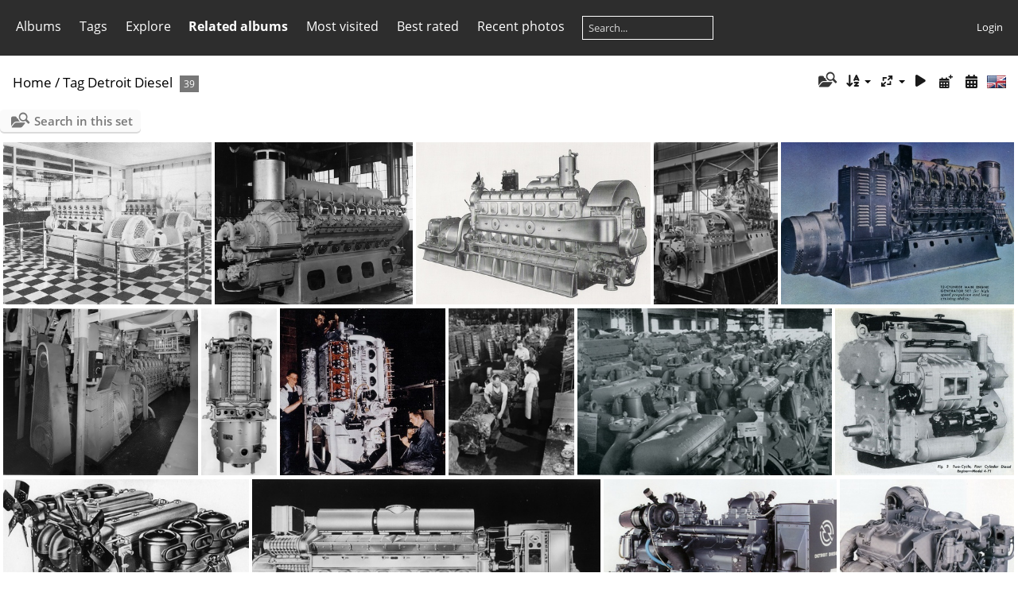

--- FILE ---
content_type: text/html; charset=utf-8
request_url: https://www.seafarermedia.com/index.php?/tags/31-detroit_diesel
body_size: 6676
content:
<!DOCTYPE html>
<html lang=en dir=ltr>
<head>
<title>Tag Detroit Diesel</title>
<link rel="shortcut icon" type="image/x-icon" href="themes/default/icon/favicon.ico">
<link rel="stylesheet" type="text/css" href="themes/modus/css/open-sans/open-sans.css"> <link rel="stylesheet" type="text/css" href="_data/combined/sfvz6x.css">   <link rel=canonical href="index.php?/tags/31-detroit_diesel">
<meta name=viewport content="width=device-width,initial-scale=1">

<meta name="generator" content="Piwigo (aka PWG), see piwigo.org">

<meta name="description" content="Tag Detroit Diesel">


<style type="text/css">
#thumbnails{text-align:justify;overflow:hidden;margin-left:1px;margin-right:5px}
#thumbnails>li{float:left;overflow:hidden;position:relative;margin-bottom:5px;margin-left:4px}#thumbnails>li>a{position:absolute;border:0}</style>
</head>

<body id=theCategoryPage class="section-tags tag-31 " data-infos='{"section":"tags","tag_ids":["31"]}'>




<aside id=menubar>
		<dl id=mbCategories>
<dt>
	<a href="/?filter=start-recent-90" class="pwg-state-default pwg-button menubarFilter" title="display only recently posted photos" rel="nofollow"><span class="pwg-icon pwg-icon-filter"> </span></a>
	<a href="index.php?/categories">Albums</a>
</dt>
<dd>
  <ul>
    <li >
      <a href="index.php?/category/63"  title="64 photos in this album">Emma Collection</a>
      <span class="menuInfoCat badge" title="64 photos in this album">64</span>
      </li>
    
    <li >
      <a href="index.php?/category/61"  title="498 photos in this album">Oliver Collection</a>
      <span class="menuInfoCat badge" title="498 photos in this album">498</span>
      </li>
    
    <li >
      <a href="index.php?/category/3"  title="499 photos in this album">Felix Collection</a>
      <span class="menuInfoCat badge" title="499 photos in this album">499</span>
      </li>
    
    <li >
      <a href="index.php?/category/2"  title="490 photos in this album">Thomas Collection</a>
      <span class="menuInfoCat badge" title="490 photos in this album">490</span>
      </li>
    
    <li >
      <a href="index.php?/category/1"  title="159 photos in this album">Millennial Collection</a>
      <span class="menuInfoCat badge" title="159 photos in this album">159</span>
      </li>
    
    <li >
      <a href="index.php?/category/39"  title="263 photos in 4 sub-albums">Martin's Series</a>
      <span class="menuInfoCatByChild badge" title="263 photos in 4 sub-albums">263</span>
      </li>
    
    <li >
      <a href="index.php?/category/6"  title="438 photos in 13 sub-albums">Submitted by seafarers</a>
      <span class="menuInfoCatByChild badge" title="438 photos in 13 sub-albums">438</span>
      </li>
    
    <li >
      <a href="index.php?/category/4"  title="310 photos in this album">The Engine Room</a>
      <span class="menuInfoCat badge" title="310 photos in this album">310</span>
      </li>
    
    <li >
      <a href="index.php?/category/5"  title="160 photos in this album">Mariners at work</a>
      <span class="menuInfoCat badge" title="160 photos in this album">160</span>
      </li>
    
    <li >
      <a href="index.php?/category/8"  title="205 photos in this album">Weather Album</a>
      <span class="menuInfoCat badge" title="205 photos in this album">205</span>
      </li>
    
    <li >
      <a href="index.php?/category/62"  title="287 photos in this album">Maritime Meme and Jokes</a>
      <span class="menuInfoCat badge" title="287 photos in this album">287</span>
      </li>
    
    <li >
      <a href="index.php?/category/9"  title="500 photos in this album">Ship Buffet - Part 1</a>
      <span class="menuInfoCat badge" title="500 photos in this album">500</span>
      </li>
    
    <li >
      <a href="index.php?/category/10"  title="500 photos in this album">Ship Buffet - Part 2</a>
      <span class="menuInfoCat badge" title="500 photos in this album">500</span>
      </li>
    
    <li >
      <a href="index.php?/category/11"  title="276 photos in this album">Ship Buffet - Part 3</a>
      <span class="menuInfoCat badge" title="276 photos in this album">276</span>
      </li>
    
    <li >
      <a href="index.php?/category/45"  title="483 photos in this album">Marine Engineering Graphics</a>
      <span class="menuInfoCat badge" title="483 photos in this album">483</span>
      </li>
    
    <li >
      <a href="index.php?/category/44"  title="258 photos in this album">The New Wave 2014</a>
      <span class="menuInfoCat badge" title="258 photos in this album">258</span>
      </li>
    
    <li >
      <a href="index.php?/category/33"  title="214 photos in 4 sub-albums">Arabian Nights</a>
      <span class="menuInfoCatByChild badge" title="214 photos in 4 sub-albums">214</span>
  </li></ul>

	<p class="totalImages">5604 photos</p>
</dd>
	</dl>
		<dl id=mbTags>
<dt><a>Tags</a></dt>
<dd>
	<div id=menuTagCloud>
		<a class="tagLevel2" href="index.php?/tags/31-detroit_diesel/30-advertisement" title="19 photos are also linked to current tags" rel=nofollow>+Advertisement</a>
<a class="tagLevel4" href="index.php?/tags/31-detroit_diesel/32-diesel" title="39 photos are also linked to current tags" rel=nofollow>+Diesel</a>
<a class="tagLevel2" href="index.php?/tags/31-detroit_diesel/33-engine" title="20 photos are also linked to current tags" rel=nofollow>+engine</a>
<a class="tagLevel4" href="index.php?/tags/31-detroit_diesel/2-engine_room" title="39 photos are also linked to current tags" rel=nofollow>+Engine Room</a>
<a class="tagLevel2" href="index.php?/tags/31-detroit_diesel/34-gm" title="20 photos are also linked to current tags" rel=nofollow>+GM</a>
<a class="tagLevel4" href="index.php?/tags/31-detroit_diesel/9-machinery" title="39 photos are also linked to current tags" rel=nofollow>+machinery</a>
	</div>
</dd>

	</dl>
		<dl id=mbSpecials>
<dt><a>Explore</a></dt>
<dd>
	<ul><li><a href="index.php?/most_visited" title="display most visited photos">Most visited</a></li><li><a href="index.php?/best_rated" title="display best rated photos">Best rated</a></li><li><a href="index.php?/recent_pics" title="display most recent photos">Recent photos</a></li><li><a href="index.php?/recent_cats" title="display recently updated albums">Recent albums</a></li><li><a href="random.php" title="display a set of random photos" rel="nofollow">Random photos</a></li><li><a href="index.php?/created-monthly-calendar" title="display each day with photos, month per month" rel="nofollow">Calendar</a></li><hr><li><a href="tags.php" title="display available tags">Tags</a> (26)</li><li><a href="search.php" title="search" rel="search">Search</a></li><li><a href="comments.php" title="display last user comments">Comments</a> (2)</li><li><a href="about.php" title="About Piwigo">About</a></li><li><a href="notification.php" title="RSS feed" rel="nofollow">Notification</a></li></ul>
</dd>

	</dl>
		<dl id=mbRelatedCategories>
<dt>
	Related albums
</dt>
<dd>
  <ul>
    <li>
      <a href="" rel="nofollow">Submitted by seafarers</a>
      <span class="badge badgeCategories" title="sub-albums">2</span>
    <ul>
    <li>
      <a href="" rel="nofollow">Detroit Diesel engines</a>
      <span class="badge badgeCategories" title="sub-albums">2</span>
    <ul>
    <li>
      <a href="index.php?/category/21" rel="nofollow">Promotional Material</a>
      <span class="badge" title="19 photos">19</span>
      </li>
    
    <li>
      <a href="index.php?/category/22" rel="nofollow">Pictures of Engines</a>
      <span class="badge" title="20 photos">20</span>
  </li></ul></li></ul></li></ul>
</dd>
	</dl>
	<dl id="mbMostVisited"><dt><a href="index.php?/most_visited" title="display most visited photos">Most visited</a></dt></dl>
<dl id="mbBestRated"><dt><a href="index.php?/best_rated" title="display best rated photos">Best rated</a></dt></dl>
<dl><dt><a href="index.php?/recent_pics" title="display most recent photos">Recent photos</a></dt></dl>
<dl style="float:none">
	<form style="margin:0;display:inline" action="qsearch.php" method=get id=quicksearch onsubmit="return this.q.value!='';">
		<input type="text" name=q id=qsearchInput placeholder="Search..." >
	</form>
</dl>
<dl style="float:right;margin-top:3px">
	<dt style="font-size:100%;font-weight:normal;padding-left:15px"><a href="identification.php" rel=nofollow>Login</a></dt>
	<dd style="right:0">
		<ul>
		<li><a href="identification.php" rel="nofollow">Login</a></li>
		<li><a href="password.php" title="Forgot your password?" rel="nofollow">Forgot your password?</a></li>
		</ul>
<form method=post action="identification.php" id=quickconnect><fieldset><legend>Quick connect</legend><p><label for=userX>Username</label><br><input type=text name=username id=userX value="" style="width:99%"></p><p><label for=passX>Password</label><br><input type=password name=password id=passX style="width:99%"></p><p><label>Auto login&nbsp;<input type=checkbox name=remember_me value=1></label></p><p><input type=hidden name=redirect value="%2Findex.php%3F%2Ftags%2F31-detroit_diesel"><input type=submit name=login value="Submit"></p></fieldset></form>
	</dd>
</dl>

</aside>
<a id="menuSwitcher" class="pwg-button" title="Menu"><span class="pwg-icon pwg-icon-menu"></span></a>




<div id="content" class="content contentWithMenu">
<div class="titrePage">
	<a id=albumActionsSwitcher class=pwg-button><span class="pwg-icon pwg-icon-ellipsis"></span></a><ul class="categoryActions">
	  
    <li id="cmdSearchInSet"><a href="search.php?tag_id=31" title="Search in this set" class="pwg-state-default pwg-button" rel="nofollow">
      <span class="gallery-icon-search-folder"></span><span class="pwg-button-text">Search in this set</span>
    </a></li>
		<li><a id="sortOrderLink" title="Sort order" class="pwg-state-default pwg-button" rel="nofollow"><span class="pwg-icon pwg-icon-sort"></span><span class="pwg-button-text">Sort order</span></a><div id="sortOrderBox" class="switchBox"><div class="switchBoxTitle">Sort order</div><span>&#x2714; </span>Default<br><span style="visibility:hidden">&#x2714; </span><a href="index.php?/tags/31-detroit_diesel&amp;image_order=1" rel="nofollow">Photo title, A &rarr; Z</a><br><span style="visibility:hidden">&#x2714; </span><a href="index.php?/tags/31-detroit_diesel&amp;image_order=2" rel="nofollow">Photo title, Z &rarr; A</a><br><span style="visibility:hidden">&#x2714; </span><a href="index.php?/tags/31-detroit_diesel&amp;image_order=3" rel="nofollow">Date created, new &rarr; old</a><br><span style="visibility:hidden">&#x2714; </span><a href="index.php?/tags/31-detroit_diesel&amp;image_order=4" rel="nofollow">Date created, old &rarr; new</a><br><span style="visibility:hidden">&#x2714; </span><a href="index.php?/tags/31-detroit_diesel&amp;image_order=5" rel="nofollow">Date posted, new &rarr; old</a><br><span style="visibility:hidden">&#x2714; </span><a href="index.php?/tags/31-detroit_diesel&amp;image_order=6" rel="nofollow">Date posted, old &rarr; new</a><br><span style="visibility:hidden">&#x2714; </span><a href="index.php?/tags/31-detroit_diesel&amp;image_order=7" rel="nofollow">Rating score, high &rarr; low</a><br><span style="visibility:hidden">&#x2714; </span><a href="index.php?/tags/31-detroit_diesel&amp;image_order=8" rel="nofollow">Rating score, low &rarr; high</a><br><span style="visibility:hidden">&#x2714; </span><a href="index.php?/tags/31-detroit_diesel&amp;image_order=9" rel="nofollow">Visits, high &rarr; low</a><br><span style="visibility:hidden">&#x2714; </span><a href="index.php?/tags/31-detroit_diesel&amp;image_order=10" rel="nofollow">Visits, low &rarr; high</a></div></li>
		<li><a id="derivativeSwitchLink" title="Photo sizes" class="pwg-state-default pwg-button" rel="nofollow"><span class="pwg-icon pwg-icon-sizes"></span><span class="pwg-button-text">Photo sizes</span></a><div id="derivativeSwitchBox" class="switchBox"><div class="switchBoxTitle">Photo sizes</div><span style="visibility:hidden">&#x2714; </span><a href="index.php?/tags/31-detroit_diesel&amp;display=square" rel="nofollow">Square</a><br><span style="visibility:hidden">&#x2714; </span><a href="index.php?/tags/31-detroit_diesel&amp;display=thumb" rel="nofollow">Thumbnail</a><br><span>&#x2714; </span>XXS - tiny<br><span style="visibility:hidden">&#x2714; </span><a href="index.php?/tags/31-detroit_diesel&amp;display=xsmall" rel="nofollow">XS - extra small</a><br><span style="visibility:hidden">&#x2714; </span><a href="index.php?/tags/31-detroit_diesel&amp;display=small" rel="nofollow">S - small</a><br><span style="visibility:hidden">&#x2714; </span><a href="index.php?/tags/31-detroit_diesel&amp;display=medium" rel="nofollow">M - medium</a><br><span style="visibility:hidden">&#x2714; </span><a href="index.php?/tags/31-detroit_diesel&amp;display=large" rel="nofollow">L - large</a></div></li>

		<li id="cmdSlideshow"><a href="picture.php?/2587/tags/31-detroit_diesel&amp;slideshow=" title="slideshow" class="pwg-state-default pwg-button" rel="nofollow"><span class="pwg-icon pwg-icon-slideshow"></span><span class="pwg-button-text">slideshow</span></a></li>
		<li><a href="index.php?/tags/31-detroit_diesel/posted-monthly-list" title="display a calendar by posted date" class="pwg-state-default pwg-button" rel="nofollow"><span class="pwg-icon pwg-icon-calendar"></span><span class="pwg-button-text">Calendar</span></a></li>
		<li><a href="index.php?/tags/31-detroit_diesel/created-monthly-list" title="display a calendar by creation date" class="pwg-state-default pwg-button" rel="nofollow"><span class="pwg-icon pwg-icon-camera-calendar"></span><span class="pwg-button-text">Calendar</span></a></li>
<li id="languageSwitch"><a id="languageSwitchLink" title="Language" class="pwg-state-default pwg-button" rel="nofollow"><span class="pwg-icon langflag-en_UK">&nbsp;</span><span class="pwg-button-text">Language</span></a><div id="languageSwitchBox" class="switchBox"><div class="switchBoxTitle">Language</div><a rel="nofollow" href="index.php?/tags/31-detroit_diesel&amp;lang=af_ZA"><span class="pwg-icon langflag-af_ZA">Afrikaans [ZA]</span>Afrikaans </a><a rel="nofollow" href="index.php?/tags/31-detroit_diesel&amp;lang=es_AR"><span class="pwg-icon langflag-es_AR">Argentina [AR]</span>Argentina </a><a rel="nofollow" href="index.php?/tags/31-detroit_diesel&amp;lang=pt_BR"><span class="pwg-icon langflag-pt_BR">Brasil [BR]</span>Brasil </a><br><a rel="nofollow" href="index.php?/tags/31-detroit_diesel&amp;lang=ca_ES"><span class="pwg-icon langflag-ca_ES">Catalan [CA]</span>Catalan </a><a rel="nofollow" href="index.php?/tags/31-detroit_diesel&amp;lang=cs_CZ"><span class="pwg-icon langflag-cs_CZ">Česky [CZ]</span>Česky </a><a rel="nofollow" href="index.php?/tags/31-detroit_diesel&amp;lang=da_DK"><span class="pwg-icon langflag-da_DK">Dansk [DK]</span>Dansk </a><br><a rel="nofollow" href="index.php?/tags/31-detroit_diesel&amp;lang=de_DE"><span class="pwg-icon langflag-de_DE">Deutsch [DE]</span>Deutsch </a><a rel="nofollow" href="index.php?/tags/31-detroit_diesel&amp;lang=dv_MV"><span class="pwg-icon langflag-dv_MV">Dhivehi [MV]</span>Dhivehi </a><a rel="nofollow" href="index.php?/tags/31-detroit_diesel&amp;lang=en_UK"><span class="pwg-icon langflag-en_UK">English [UK]</span>English </a><br><a rel="nofollow" href="index.php?/tags/31-detroit_diesel&amp;lang=es_ES"><span class="pwg-icon langflag-es_ES">Español [ES]</span>Español </a><a rel="nofollow" href="index.php?/tags/31-detroit_diesel&amp;lang=eo_EO"><span class="pwg-icon langflag-eo_EO">Esperanto [EO]</span>Esperanto </a><a rel="nofollow" href="index.php?/tags/31-detroit_diesel&amp;lang=et_EE"><span class="pwg-icon langflag-et_EE">Estonian [EE]</span>Estonian </a><br><a rel="nofollow" href="index.php?/tags/31-detroit_diesel&amp;lang=fr_FR"><span class="pwg-icon langflag-fr_FR">Français [FR]</span>Français </a><a rel="nofollow" href="index.php?/tags/31-detroit_diesel&amp;lang=fr_CA"><span class="pwg-icon langflag-fr_CA">Français [QC]</span>Français </a><a rel="nofollow" href="index.php?/tags/31-detroit_diesel&amp;lang=hr_HR"><span class="pwg-icon langflag-hr_HR">Hrvatski [HR]</span>Hrvatski </a><br><a rel="nofollow" href="index.php?/tags/31-detroit_diesel&amp;lang=is_IS"><span class="pwg-icon langflag-is_IS">Íslenska [IS]</span>Íslenska </a><a rel="nofollow" href="index.php?/tags/31-detroit_diesel&amp;lang=it_IT"><span class="pwg-icon langflag-it_IT">Italiano [IT]</span>Italiano </a><a rel="nofollow" href="index.php?/tags/31-detroit_diesel&amp;lang=lv_LV"><span class="pwg-icon langflag-lv_LV">Latviešu [LV]</span>Latviešu </a><br><a rel="nofollow" href="index.php?/tags/31-detroit_diesel&amp;lang=hu_HU"><span class="pwg-icon langflag-hu_HU">Magyar [HU]</span>Magyar </a><a rel="nofollow" href="index.php?/tags/31-detroit_diesel&amp;lang=nl_NL"><span class="pwg-icon langflag-nl_NL">Nederlands [NL]</span>Nederlands </a><a rel="nofollow" href="index.php?/tags/31-detroit_diesel&amp;lang=nb_NO"><span class="pwg-icon langflag-nb_NO">Norwegian [NO]</span>Norwegian </a><br><a rel="nofollow" href="index.php?/tags/31-detroit_diesel&amp;lang=pl_PL"><span class="pwg-icon langflag-pl_PL">Polski [PL]</span>Polski </a><a rel="nofollow" href="index.php?/tags/31-detroit_diesel&amp;lang=pt_PT"><span class="pwg-icon langflag-pt_PT">Português [PT]</span>Português </a><a rel="nofollow" href="index.php?/tags/31-detroit_diesel&amp;lang=ro_RO"><span class="pwg-icon langflag-ro_RO">Română [RO]</span>Română </a><br><a rel="nofollow" href="index.php?/tags/31-detroit_diesel&amp;lang=sl_SI"><span class="pwg-icon langflag-sl_SI">Slovenšcina [SL]</span>Slovenšcina </a><a rel="nofollow" href="index.php?/tags/31-detroit_diesel&amp;lang=sk_SK"><span class="pwg-icon langflag-sk_SK">Slovensky [SK]</span>Slovensky </a><a rel="nofollow" href="index.php?/tags/31-detroit_diesel&amp;lang=sh_RS"><span class="pwg-icon langflag-sh_RS">Srpski [SR]</span>Srpski </a><br><a rel="nofollow" href="index.php?/tags/31-detroit_diesel&amp;lang=sv_SE"><span class="pwg-icon langflag-sv_SE">Svenska [SE]</span>Svenska </a><a rel="nofollow" href="index.php?/tags/31-detroit_diesel&amp;lang=vi_VN"><span class="pwg-icon langflag-vi_VN">Tiếng Việt [VN]</span>Tiếng Việt </a><a rel="nofollow" href="index.php?/tags/31-detroit_diesel&amp;lang=tr_TR"><span class="pwg-icon langflag-tr_TR">Türkçe [TR]</span>Türkçe </a><br><a rel="nofollow" href="index.php?/tags/31-detroit_diesel&amp;lang=el_GR"><span class="pwg-icon langflag-el_GR">Ελληνικά [GR]</span>Ελληνικά </a><a rel="nofollow" href="index.php?/tags/31-detroit_diesel&amp;lang=bg_BG"><span class="pwg-icon langflag-bg_BG">Български [BG]</span>Български </a><a rel="nofollow" href="index.php?/tags/31-detroit_diesel&amp;lang=mk_MK"><span class="pwg-icon langflag-mk_MK">Македонски [MK]</span>Македонски </a><br><a rel="nofollow" href="index.php?/tags/31-detroit_diesel&amp;lang=ru_RU"><span class="pwg-icon langflag-ru_RU">Русский [RU]</span>Русский </a><a rel="nofollow" href="index.php?/tags/31-detroit_diesel&amp;lang=sr_RS"><span class="pwg-icon langflag-sr_RS">Српски [SR]</span>Српски </a><a rel="nofollow" href="index.php?/tags/31-detroit_diesel&amp;lang=uk_UA"><span class="pwg-icon langflag-uk_UA">Українська [UA]</span>Українська </a><br><a rel="nofollow" href="index.php?/tags/31-detroit_diesel&amp;lang=he_IL"><span class="pwg-icon langflag-he_IL">עברית [IL]</span>עברית </a><a rel="nofollow" href="index.php?/tags/31-detroit_diesel&amp;lang=ar_SA"><span class="pwg-icon langflag-ar_SA">العربية [AR]</span>العربية </a><a rel="nofollow" href="index.php?/tags/31-detroit_diesel&amp;lang=fa_IR"><span class="pwg-icon langflag-fa_IR">فارسی [IR]</span>فارسی </a><br><a rel="nofollow" href="index.php?/tags/31-detroit_diesel&amp;lang=th_TH"><span class="pwg-icon langflag-th_TH">ภาษาไทย [TH]</span>ภาษาไทย </a><a rel="nofollow" href="index.php?/tags/31-detroit_diesel&amp;lang=ka_GE"><span class="pwg-icon langflag-ka_GE">ქართული [GE]</span>ქართული </a><a rel="nofollow" href="index.php?/tags/31-detroit_diesel&amp;lang=km_KH"><span class="pwg-icon langflag-km_KH">ភាសាខ្មែរ [KH]</span>ភាសាខ្មែរ </a><br><a rel="nofollow" href="index.php?/tags/31-detroit_diesel&amp;lang=zh_TW"><span class="pwg-icon langflag-zh_TW">中文 (繁體) [TW]</span>中文 (繁體) </a><a rel="nofollow" href="index.php?/tags/31-detroit_diesel&amp;lang=ja_JP"><span class="pwg-icon langflag-ja_JP">日本語 [JP]</span>日本語 </a><a rel="nofollow" href="index.php?/tags/31-detroit_diesel&amp;lang=zh_CN"><span class="pwg-icon langflag-zh_CN">简体中文 [CN]</span>简体中文 </a><br><a rel="nofollow" href="index.php?/tags/31-detroit_diesel&amp;lang=ko_KR"><span class="pwg-icon langflag-ko_KR">한국어 [KR]</span>한국어 </a></div></li>




	</ul>

<h2><a href="/">Home</a> / <a href="tags.php" title="display available tags">Tag</a> <a href="index.php?/tags/31-detroit_diesel" title="display photos linked to this tag">Detroit Diesel</a> <span class="badge nb_items">39</span></h2>



</div>





<div class="mcs-side-results search-in-set-button">
  <div>
    <p><a href="search.php?tag_id=31" class="gallery-icon-search-folder" rel="nofollow">Search in this set</a></p>
  </div>
</div>






<div class="loader"><img src="themes/default/images/ajax_loader.gif"></div>

<ul class="thumbnails" id="thumbnails">
  <li class="path-ext-jpg file-ext-jpg" style=width:320px;height:240px><a href="picture.php?/2587/tags/31-detroit_diesel"><img src="_data/i/upload/2012/10/06/20121006115613-5f3fc61c-xs.jpg" width=320 height=240 alt="001.Detroit Diesel-1933 Worlds Fair Big Bertha"></a><div class=overDesc>001.Detroit Diesel-1933 Worlds Fair Big Bertha</div></li>
<li class="path-ext-jpg file-ext-jpg" style=width:303px;height:240px><a href="picture.php?/2588/tags/31-detroit_diesel"><img src="_data/i/upload/2012/10/06/20121006115617-64b6278f-xs.jpg" width=303 height=240 alt="002.Detroit Diesel-16-201A"></a><div class=overDesc>002.Detroit Diesel-16-201A</div></li>
<li class="path-ext-jpg file-ext-jpg" style=width:360px;height:240px><a href="picture.php?/2589/tags/31-detroit_diesel"><img src="_data/i/upload/2012/10/06/20121006115619-75a57275-xs.jpg" width=360 height=240 alt="003.Detroit Diesel-8-268A"></a><div class=overDesc>003.Detroit Diesel-8-268A</div></li>
<li class="path-ext-jpg file-ext-jpg" style=width:190px;height:240px><a href="picture.php?/2590/tags/31-detroit_diesel"><img src="_data/i/upload/2012/10/06/20121006115622-fe0935b7-2s.jpg" width=190 height=240 alt="004.Detroit Diesel-8-278A"></a><div class=overDesc>004.Detroit Diesel-8-278A</div></li>
<li class="path-ext-jpg file-ext-jpg" style=width:357px;height:240px><a href="picture.php?/2591/tags/31-detroit_diesel"><img src="_data/i/upload/2012/10/06/20121006115624-3aca8521-xs.jpg" width=357 height=240 alt="005.Detroit Diesel-12-278A"></a><div class=overDesc>005.Detroit Diesel-12-278A</div></li>
<li class="path-ext-jpg file-ext-jpg" style=width:293px;height:240px><a href="picture.php?/2592/tags/31-detroit_diesel"><img src="_data/i/upload/2012/10/06/20121006115627-5800e812-xs.jpg" width=293 height=240 alt="006.Detroit Diesel-16-278A"></a><div class=overDesc>006.Detroit Diesel-16-278A</div></li>
<li class="path-ext-jpg file-ext-jpg" style=width:114px;height:240px><a href="picture.php?/2593/tags/31-detroit_diesel"><img src="_data/i/upload/2012/10/06/20121006115629-579cdf1d-2s.jpg" width=114 height=240 alt="007.Detroit Diesel-16-184A Pancake"></a><div class=overDesc>007.Detroit Diesel-16-184A Pancake</div></li>
<li class="path-ext-jpg file-ext-jpg" style=width:248px;height:240px><a href="picture.php?/2594/tags/31-detroit_diesel"><img src="_data/i/upload/2012/10/06/20121006115630-e76e5e81-xs.jpg" width=248 height=240 alt="008.Detroit Diesel-GM Detroit Diesel"></a><div class=overDesc>008.Detroit Diesel-GM Detroit Diesel</div></li>
<li class="path-ext-jpg file-ext-jpg" style=width:189px;height:240px><a href="picture.php?/2595/tags/31-detroit_diesel"><img src="_data/i/upload/2012/10/06/20121006115634-1e594e14-2s.jpg" width=189 height=240 alt="009.Detroit Diesel-DDfactory1941"></a><div class=overDesc>009.Detroit Diesel-DDfactory1941</div></li>
<li class="path-ext-jpg file-ext-jpg" style=width:382px;height:240px><a href="picture.php?/2596/tags/31-detroit_diesel"><img src="_data/i/upload/2012/10/06/20121006115637-28f4dace-xs.jpg" width=382 height=240 alt="010.Detroit Diesel-DetroitDiesel1958"></a><div class=overDesc>010.Detroit Diesel-DetroitDiesel1958</div></li>
<li class="path-ext-jpg file-ext-jpg" style=width:268px;height:240px><a href="picture.php?/2597/tags/31-detroit_diesel"><img src="_data/i/upload/2012/10/06/20121006115638-78a65f0b-xs.jpg" width=268 height=240 alt="011.Detroit Diesel-1938 4I-71"></a><div class=overDesc>011.Detroit Diesel-1938 4I-71</div></li>
<li class="path-ext-jpg file-ext-jpg" style=width:346px;height:240px><a href="picture.php?/2598/tags/31-detroit_diesel"><img src="_data/i/upload/2012/10/06/20121006115641-8a5914e2-xs.jpg" width=346 height=240 alt="012.Detroit Diesel-6-71 twin power unit"></a><div class=overDesc>012.Detroit Diesel-6-71 twin power unit</div></li>
<li class="path-ext-jpg file-ext-jpg" style=width:491px;height:240px><a href="picture.php?/2599/tags/31-detroit_diesel"><img src="_data/i/upload/2012/10/06/20121006115643-c7866ae6-sm.jpg" width=491 height=240 alt="013.Detroit Diesel-1954EMDpressrelease"></a><div class=overDesc>013.Detroit Diesel-1954EMDpressrelease</div></li>
<li class="path-ext-jpg file-ext-jpg" style=width:328px;height:240px><a href="picture.php?/2600/tags/31-detroit_diesel"><img src="_data/i/upload/2012/10/06/20121006115645-99c3d9e6-xs.jpg" width=328 height=240 alt="014.Detroit Diesel-149"></a><div class=overDesc>014.Detroit Diesel-149</div></li>
<li class="path-ext-jpg file-ext-jpg" style=width:246px;height:240px><a href="picture.php?/2601/tags/31-detroit_diesel"><img src="_data/i/upload/2012/10/06/20121006115646-e9a08a14-xs.jpg" width=246 height=240 alt="015.Detroit Diesel-6V-53military"></a><div class=overDesc>015.Detroit Diesel-6V-53military</div></li>
<li class="path-ext-jpg file-ext-jpg" style=width:276px;height:240px><a href="picture.php?/2602/tags/31-detroit_diesel"><img src="_data/i/upload/2012/10/06/20121006115648-1dee9114-xs.jpg" width=276 height=240 alt="016.Detroit Diesel-8V-71TC"></a><div class=overDesc>016.Detroit Diesel-8V-71TC</div></li>
<li class="path-ext-jpg file-ext-jpg" style=width:337px;height:240px><a href="picture.php?/2603/tags/31-detroit_diesel"><img src="_data/i/upload/2012/10/06/20121006115650-6d1e058f-xs.jpg" width=337 height=240 alt="017.Detroit Diesel-24V-71"></a><div class=overDesc>017.Detroit Diesel-24V-71</div></li>
<li class="path-ext-jpg file-ext-jpg" style=width:160px;height:240px><a href="picture.php?/2607/tags/31-detroit_diesel"><img src="_data/i/upload/2012/10/06/20121006115828-cfdf6943-2s.jpg" width=160 height=240 alt="018.Detroit Diesel-Detroit Diesel Ads.01"></a><div class=overDesc>018.Detroit Diesel-Detroit Diesel Ads.01</div></li>
<li class="path-ext-jpg file-ext-jpg" style=width:173px;height:240px><a href="picture.php?/2622/tags/31-detroit_diesel"><img src="_data/i/upload/2012/10/06/20121006115943-ce14926f-2s.jpg" width=173 height=240 alt="019.Detroit Diesel-Detroit Diesel Ads.02"></a><div class=overDesc>019.Detroit Diesel-Detroit Diesel Ads.02</div></li>
<li class="path-ext-jpg file-ext-jpg" style=width:172px;height:240px><a href="picture.php?/2608/tags/31-detroit_diesel"><img src="_data/i/upload/2012/10/06/20121006115831-af35cc12-2s.jpg" width=172 height=240 alt="020.Detroit Diesel-Detroit Diesel Ads.03"></a><div class=overDesc>020.Detroit Diesel-Detroit Diesel Ads.03</div></li>
<li class="path-ext-jpg file-ext-jpg" style=width:172px;height:240px><a href="picture.php?/2609/tags/31-detroit_diesel"><img src="_data/i/upload/2012/10/06/20121006115832-7bb5dd83-2s.jpg" width=172 height=240 alt="021.Detroit Diesel-Detroit Diesel Ads.04"></a><div class=overDesc>021.Detroit Diesel-Detroit Diesel Ads.04</div></li>
<li class="path-ext-jpg file-ext-jpg" style=width:166px;height:240px><a href="picture.php?/2610/tags/31-detroit_diesel"><img src="_data/i/upload/2012/10/06/20121006115833-7bda73ff-2s.jpg" width=166 height=240 alt="022.Detroit Diesel-Detroit Diesel Ads.05"></a><div class=overDesc>022.Detroit Diesel-Detroit Diesel Ads.05</div></li>
<li class="path-ext-jpg file-ext-jpg" style=width:164px;height:240px><a href="picture.php?/2611/tags/31-detroit_diesel"><img src="_data/i/upload/2012/10/06/20121006115834-247bb232-2s.jpg" width=164 height=240 alt="023.Detroit Diesel-Detroit Diesel Ads.06"></a><div class=overDesc>023.Detroit Diesel-Detroit Diesel Ads.06</div></li>
<li class="path-ext-jpg file-ext-jpg" style=width:165px;height:240px><a href="picture.php?/2612/tags/31-detroit_diesel"><img src="_data/i/upload/2012/10/06/20121006115836-111349ef-2s.jpg" width=165 height=240 alt="024.Detroit Diesel-Detroit Diesel Ads.07"></a><div class=overDesc>024.Detroit Diesel-Detroit Diesel Ads.07</div></li>
<li class="path-ext-jpg file-ext-jpg" style=width:159px;height:240px><a href="picture.php?/2613/tags/31-detroit_diesel"><img src="_data/i/upload/2012/10/06/20121006115838-7d7ad349-2s.jpg" width=159 height=240 alt="025.Detroit Diesel-Detroit Diesel Ads.08"></a><div class=overDesc>025.Detroit Diesel-Detroit Diesel Ads.08</div></li>
<li class="path-ext-jpg file-ext-jpg" style=width:168px;height:240px><a href="picture.php?/2623/tags/31-detroit_diesel"><img src="_data/i/upload/2012/10/06/20121006115945-ca1fb9ab-2s.jpg" width=168 height=240 alt="026.Detroit Diesel-Detroit Diesel Ads.09"></a><div class=overDesc>026.Detroit Diesel-Detroit Diesel Ads.09</div></li>
<li class="path-ext-jpg file-ext-jpg" style=width:163px;height:240px><a href="picture.php?/2614/tags/31-detroit_diesel"><img src="_data/i/upload/2012/10/06/20121006115840-73a8a41b-2s.jpg" width=163 height=240 alt="027.Detroit Diesel-Detroit Diesel Ads.10"></a><div class=overDesc>027.Detroit Diesel-Detroit Diesel Ads.10</div></li>
<li class="path-ext-jpg file-ext-jpg" style=width:183px;height:240px><a href="picture.php?/2624/tags/31-detroit_diesel"><img src="_data/i/upload/2012/10/06/20121006115947-e8df9e00-2s.jpg" width=183 height=240 alt="028.Detroit Diesel-Detroit Diesel Ads.11"></a><div class=overDesc>028.Detroit Diesel-Detroit Diesel Ads.11</div></li>
<li class="path-ext-jpg file-ext-jpg" style=width:183px;height:240px><a href="picture.php?/2615/tags/31-detroit_diesel"><img src="_data/i/upload/2012/10/06/20121006115842-c2dcbe40-2s.jpg" width=183 height=240 alt="029.Detroit Diesel-Detroit Diesel Ads.12"></a><div class=overDesc>029.Detroit Diesel-Detroit Diesel Ads.12</div></li>
<li class="path-ext-jpg file-ext-jpg" style=width:160px;height:240px><a href="picture.php?/2616/tags/31-detroit_diesel"><img src="_data/i/upload/2012/10/06/20121006115844-ea683403-2s.jpg" width=160 height=240 alt="030.Detroit Diesel-Detroit Diesel Ads.13"></a><div class=overDesc>030.Detroit Diesel-Detroit Diesel Ads.13</div></li>
<li class="path-ext-jpg file-ext-jpg" style=width:171px;height:240px><a href="picture.php?/2617/tags/31-detroit_diesel"><img src="_data/i/upload/2012/10/06/20121006115845-9ee2dd6a-2s.jpg" width=171 height=240 alt="031.Detroit Diesel-Detroit Diesel Ads.14"></a><div class=overDesc>031.Detroit Diesel-Detroit Diesel Ads.14</div></li>
<li class="path-ext-jpg file-ext-jpg" style=width:184px;height:240px><a href="picture.php?/2618/tags/31-detroit_diesel"><img src="_data/i/upload/2012/10/06/20121006115847-d2ef1c77-2s.jpg" width=184 height=240 alt="032.Detroit Diesel-GM EMD Ads.01"></a><div class=overDesc>032.Detroit Diesel-GM EMD Ads.01</div></li>
<li class="path-ext-jpg file-ext-jpg" style=width:161px;height:240px><a href="picture.php?/2619/tags/31-detroit_diesel"><img src="_data/i/upload/2012/10/06/20121006115849-b99c1f0e-2s.jpg" width=161 height=240 alt="033.Detroit Diesel-GM EMD Ads.02"></a><div class=overDesc>033.Detroit Diesel-GM EMD Ads.02</div></li>
<li class="path-ext-jpg file-ext-jpg" style=width:176px;height:240px><a href="picture.php?/2625/tags/31-detroit_diesel"><img src="_data/i/upload/2012/10/06/20121006120003-2a8eac9f-2s.jpg" width=176 height=240 alt="034.Detroit Diesel-GM EMD Ads.03"></a><div class=overDesc>034.Detroit Diesel-GM EMD Ads.03</div></li>
<li class="path-ext-jpg file-ext-jpg" style=width:173px;height:240px><a href="picture.php?/2620/tags/31-detroit_diesel"><img src="_data/i/upload/2012/10/06/20121006115852-62718d59-2s.jpg" width=173 height=240 alt="035.Detroit Diesel-GM EMD Ads.04"></a><div class=overDesc>035.Detroit Diesel-GM EMD Ads.04</div></li>
<li class="path-ext-jpg file-ext-jpg" style=width:175px;height:240px><a href="picture.php?/2621/tags/31-detroit_diesel"><img src="_data/i/upload/2012/10/06/20121006115854-c5f4172d-2s.jpg" width=175 height=240 alt="036.Detroit Diesel-GM EMD Ads.05"></a><div class=overDesc>036.Detroit Diesel-GM EMD Ads.05</div></li>
<li class="path-ext-jpg file-ext-jpg" style=width:320px;height:240px><a href="picture.php?/2604/tags/31-detroit_diesel"><img src="_data/i/upload/2012/10/06/20121006115657-2beea57b-xs.jpg" width=320 height=240 alt="037.Detroit Diesel-JJ.2011-DD 151 genset"></a><div class=overDesc>037.Detroit Diesel-JJ.2011-DD 151 genset</div></li>
<li class="path-ext-jpg file-ext-jpg" style=width:320px;height:240px><a href="picture.php?/2605/tags/31-detroit_diesel"><img src="_data/i/upload/2012/10/06/20121006115705-8b5de437-xs.jpg" width=320 height=240 alt="038.Detroit Diesel-JJ.2011-Detroit 451"></a><div class=overDesc>038.Detroit Diesel-JJ.2011-Detroit 451</div></li>
<li class="path-ext-jpg file-ext-jpg" style=width:320px;height:240px><a href="picture.php?/2606/tags/31-detroit_diesel"><img src="_data/i/upload/2012/10/06/20121006115716-f31b951a-xs.jpg" width=320 height=240 alt="039.Detroit Diesel-JJ.2011-Gray Marine 671"></a><div class=overDesc>039.Detroit Diesel-JJ.2011-Gray Marine 671</div></li>

</ul>


</div><div id="copyright">
	Powered by	<a href="https://piwigo.org">Piwigo</a>
	
<script type="text/javascript" src="_data/combined/8a6j8m.js"></script>
<script type="text/javascript">//<![CDATA[

var h = jQuery("#theHeader div.banner").css("height");
		var d = jQuery("#menuSwitcher").css("padding-top");

		jQuery(document).ready(function(){
			if( jQuery('#theHeader div.banner').is(':visible') && jQuery("body").css("display") == "flex"){
				jQuery("#menuSwitcher").css("padding-top",parseInt(h)+parseInt(d));
			};
		});
rvgtProcessor=new RVGThumbs({hMargin:4,rowHeight:240});
try{document.cookie="caps="+(window.devicePixelRatio?window.devicePixelRatio:1)+"x"+document.documentElement.clientWidth+"x"+document.documentElement.clientHeight+";path=/"}catch(er){document.cookie="caps=1x1x1x"+err.message;}
jQuery("#languageSwitchLink").click(function() {
	var elt = jQuery("#languageSwitchBox");
	elt.css("left", Math.min(jQuery(this).offset().left, jQuery(window).width() - elt.outerWidth(true) - 5))
		.css("top", jQuery(this).offset().top + jQuery(this).outerHeight(true))
		.toggle();
});
jQuery("#languageSwitchBox").on("mouseleave", function() {
	jQuery(this).hide();
});
(window.SwitchBox=window.SwitchBox||[]).push("#sortOrderLink", "#sortOrderBox");
(window.SwitchBox=window.SwitchBox||[]).push("#derivativeSwitchLink", "#derivativeSwitchBox");
//]]></script>
<script type="text/javascript">
(function() {
var s,after = document.getElementsByTagName('script')[document.getElementsByTagName('script').length-1];
s=document.createElement('script'); s.type='text/javascript'; s.async=true; s.src='_data/combined/1o1li5f.js';
after = after.parentNode.insertBefore(s, after);
})();
</script>
</div></body>
</html>